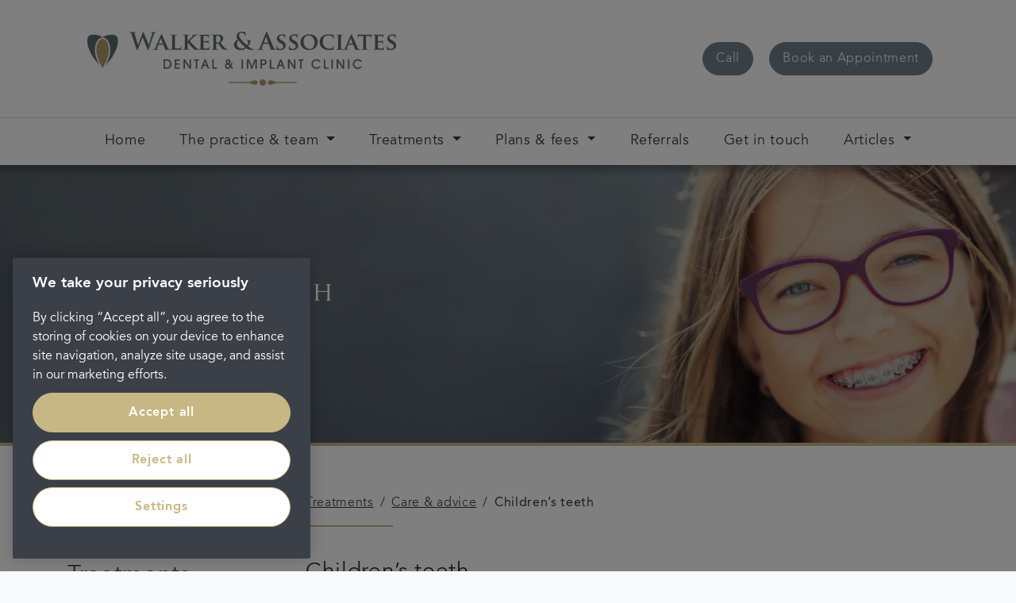

--- FILE ---
content_type: text/css
request_url: https://tags.srv.stackadapt.com/sa.css
body_size: -11
content:
:root {
    --sa-uid: '0-ff1331a9-5930-5bce-46f6-6584796a0397';
}

--- FILE ---
content_type: text/javascript; charset=UTF-8
request_url: https://www.cqc.org.uk/widget/1-17897410142/CQCWidget-1-17897410142-1?callback=CQCWidgetDisplayWidget
body_size: 212
content:
CQCWidgetDisplayWidget({"id":"CQCWidget-1-17897410142-1","response":"<div class=\"cqc-container\">\n    <div class=\"cqc-widget-header\">\n        <a href=\"https:\/\/www.cqc.org.uk?referer=widget3\" target=\"_blank\" alt=\"CQC Logo\" title=\"CQC Logo\">\n            <img src=\"https:\/\/www.cqc.org.uk\/_dp\/build\/widget\/asset_cqclogo_update.png\" alt=\"CQC logo\">\n        <\/a>\n\n        <div class=\"cqc-widget-inner\">\n                                            <div>CQC regulates\n            Portman Healthcare Limited\n        to provide care at\n    <span class=\"cqc-location-name\">Walker &amp; Associates Dental &amp; Implant Clinic<\/span>\n<\/div>\n<div class=\"cqc-widget-intro\"><span data-key=\"widget.outcome.intro.latest_check\">Our last check showed<\/span><\/div>\n<div>\n    <div class=\"cqc-widget-icon\">\n        <img src=\"https:\/\/www.cqc.org.uk\/_dp\/build\/widget\/cqc-widget-tick.png\" alt=\"This service was meeting all CQC national standards\" title=\"This service was meeting all CQC national standards\" width=\" 35px\" height=\" 35px\"><\/div>\n    <div class=\"cqc-widget-outcome met-all-green\"><span data-key=\"widget.outcome.text.green_tick\">This service was meeting all CQC national standards<\/span><\/div>\n<\/div>\n\n<p class=\"cqc-widget-footer \" style=\"clear: both\">\n    <a class=\"met-all-green\" href=\"https:\/\/www.cqc.org.uk\/location\/1-17897410142?referer=widget4\" target=\"_blank\" alt=\"See report on CQC&#039;s website\" style=\"font-weight: bold; color:#5ea000\" title=\"See report on CQC&#039;s website\">\n        <span data-key=\"widget.outcome.report.button_text.see_full_report_url\">See the report on CQC's website<\/span>\n    <\/a>\n    <br class=\"cqc-widget-clear\">\n<\/p>\n                    <\/div>\n    <\/div>\n<\/div>\n"})

--- FILE ---
content_type: image/svg+xml
request_url: https://portmanpdc.imgix.net/logos/_logo/portman-dental-care.svg?mtime=20180130084536&fm=webp&auto=compress,format
body_size: 7032
content:
<?xml version="1.0" encoding="utf-8"?>
<svg xmlns="http://www.w3.org/2000/svg" xmlns:xlink="http://www.w3.org/1999/xlink" width="300px" height="28px" viewBox="0 0 381 35">
  
  <title>Group</title>
  <desc>Created with Sketch.</desc>
  <defs/>
  <g id="Symbols" stroke="none" stroke-width="1" fill="none" fill-rule="evenodd">
    <g id="Header" transform="translate(-114.000000, -44.000000)">
      <g id="Group" transform="translate(114.000000, 44.000000)">
        <path d="M3.50826161,10.7410337 C3.50826161,5.11023228 3.50826161,4.07291241 3.43902745,2.88922224 C3.3697933,1.62916496 3.091663,1.03731988 1.94571841,0.777671712 C1.66758811,0.703850175 1.07671044,0.665666621 0.589683986,0.665666621 C0.208896149,0.665666621 0,0.591845084 0,0.332196918 C0,0.0738215373 0.242319533,0 0.763963058,0 C2.60463655,0 4.7926745,0.110732306 5.7667274,0.110732306 C7.18960859,0.110732306 9.20456116,0 10.8029151,0 C15.1443739,0 16.7081108,1.55534342 17.2643714,2.11155053 C18.0283345,2.88922224 19,4.55529797 19,6.51793263 C19,11.7770808 15.3878872,15.4821583 10.4555507,15.4821583 C10.2812716,15.4821583 9.89929007,15.4821583 9.72620469,15.4439747 C9.55192561,15.407064 9.30960608,15.3701532 9.30960608,15.110505 C9.30960608,14.8139461 9.55192561,14.7032138 10.2812716,14.7032138 C12.22699,14.7032138 14.9366715,12.3701986 14.9366715,8.59257239 C14.9366715,7.37069867 14.8316266,4.88876767 12.8871018,3.03686531 C11.6361123,1.81499159 10.2120374,1.59225419 9.41345731,1.59225419 C8.89181378,1.59225419 8.37136395,1.62916496 8.05861657,1.73989727 C7.8843375,1.81499159 7.78048627,2.0364562 7.78048627,2.44374744 L7.78048627,17.2589663 C7.78048627,20.6662121 7.78048627,23.5923451 7.95476535,25.1858721 C8.05861657,26.2219192 8.26631903,27.0377744 9.30960608,27.1854175 C9.79543884,27.2592391 10.5594019,27.3330606 11.0810454,27.3330606 C11.463027,27.3330606 11.6361123,27.4437929 11.6361123,27.6296195 C11.6361123,27.8892677 11.357982,28 10.9760005,28 C8.68411133,28 6.49607338,27.8892677 5.59244833,27.8892677 C4.7926745,27.8892677 2.60463655,28 1.21517874,28 C0.763963058,28 0.520449834,27.8892677 0.520449834,27.6296195 C0.520449834,27.4437929 0.66011183,27.3330606 1.07671044,27.3330606 C1.59716027,27.3330606 2.01495257,27.2592391 2.32650625,27.1854175 C3.02242885,27.0377744 3.19551423,26.2219192 3.33398253,25.1476885 C3.50826161,23.5923451 3.50826161,20.6662121 3.50826161,17.2589663 L3.50826161,10.7410337 Z" id="Fill-1" fill="#485865"/>
        <path d="M21,16.5005934 C21,11.4925958 24.4976902,5 33.6543792,5 C41.2672763,5 46,9.24849079 46,15.9831794 C46,22.7166813 41.1293957,28 33.3467993,28 C24.5660413,28 21,21.7150818 21,16.5005934 M41.5076836,17.0524225 C41.5076836,10.5610134 37.6317055,6.55461534 32.7622796,6.55461534 C29.4024701,6.55461534 25.4581409,8.35132346 25.4581409,15.6022393 C25.4581409,21.6462515 28.88748,26.4109695 34.5806543,26.4109695 C36.7066088,26.4109695 41.5076836,25.4105567 41.5076836,17.0524225" id="Fill-3" fill="#485865"/>
        <path d="M53.1872794,14.0067947 C53.1872794,9.28319772 53.1872794,8.40491569 53.1515917,7.41590471 C53.0802163,6.35517155 52.7934842,6.02550122 51.7905373,5.73232111 C51.5394929,5.65934066 51.002947,5.62159215 50.5377765,5.62159215 C50.2153567,5.62159215 50,5.51212147 50,5.2931801 C50,5.07298045 50.2510444,5 50.7162149,5 C52.3640014,5 54.3686648,5.07298045 55.0122737,5.07298045 C56.0865961,5.07298045 58.9526863,5 59.9199456,5 C61.9258396,5 64.217235,5.18245114 65.9007092,6.31868132 C66.7953625,6.94027347 68.1207293,8.51438638 68.1207293,10.601879 C68.1207293,12.9083131 66.8310502,14.9593155 63.7520645,17.4859492 C66.5443181,21.0003355 70.2927556,25.7717473 72.2272742,27.6755306 C78.4750802,33.8348293 86.3522135,34.1594665 86.8518411,34.2689372 C87.1754914,34.3419176 87.3551605,34.3419176 87.6049743,34.3419176 C87.8560187,34.3419176 88,34.5243688 88,34.671588 C88,34.9282778 87.7846433,35 87.3908481,35 L81.1701156,35 C79.4140354,35 76.9675831,34.6250315 76.1123093,34.2588709 C74.6134266,33.6033051 72.4721655,33.0534351 69.3968717,29.4849425 C68.1441109,27.8013589 61.2440817,19.5734418 60.8502866,19.0978106 C60.6718482,18.9141012 60.4921792,18.8763527 60.278053,18.8763527 L57.4488811,18.8046305 C57.3048998,18.8046305 57.1978367,18.8763527 57.1978367,19.0600621 L57.1978367,19.4992031 C57.1978367,22.3919973 57.2335244,24.8091603 57.3775057,26.1278416 C57.4845688,27.0426139 57.6273195,27.6289741 58.5945788,27.774935 C59.0585187,27.8479154 59.7402766,27.8844057 60.1340717,27.8844057 C60.3851161,27.8844057 60.5290974,28.0681151 60.5290974,28.2153343 C60.5290974,28.4342756 60.278053,28.5437463 59.8830273,28.5437463 C58.058033,28.5437463 55.4429871,28.4342756 54.9778166,28.4342756 C54.3686648,28.4342756 52.3640014,28.5437463 51.11001,28.5437463 C50.7162149,28.5437463 50.5008582,28.4342756 50.5008582,28.2153343 C50.5008582,28.0681151 50.6091519,27.8844057 51.002947,27.8844057 C51.4681175,27.8844057 51.8262249,27.8479154 52.112957,27.774935 C52.756566,27.6289741 52.936235,27.0426139 53.0445286,26.1278416 C53.1872794,24.8091603 53.1872794,22.3555071 53.1872794,19.4992031 L53.1872794,14.0067947 Z M57.1978367,16.4239577 C57.1978367,16.7536281 57.2679815,16.8630987 57.4845688,16.9738277 C58.165096,17.1927691 59.095437,17.2670078 59.8830273,17.2670078 C61.1370187,17.2670078 61.5677321,17.1562788 62.104278,16.7536281 C63.0715373,16.0577972 64.144629,14.7026256 64.144629,12.1395017 C64.144629,7.74557504 61.2096247,6.61186142 59.3464814,6.61186142 C58.5588912,6.61186142 57.8069886,6.64709336 57.4845688,6.72007382 C57.2679815,6.79431256 57.1978367,6.90378324 57.1978367,7.15921483 L57.1978367,16.4239577 L57.1978367,16.4239577 Z" id="Fill-5" fill="#485865"/>
        <path d="M79.6719097,7.24799328 L75.1085656,7.35297204 C73.3325355,7.38917161 72.6012994,7.59912911 72.1489143,8.26640785 C71.8353565,8.68752951 71.6965293,9.07365826 71.6271157,9.28482241 C71.5565054,9.52977283 71.4870918,9.67095116 71.2776543,9.67095116 C71.0706104,9.67095116 71,9.49477992 71,9.17984366 C71,8.68752951 71.5912122,5.80845706 71.6618225,5.56229998 C71.7312361,5.17617124 71.8353565,5 72.0100872,5 C72.2542315,5 72.5665926,5.24615707 73.3325355,5.35234248 C74.2385023,5.45732123 75.3874167,5.49231415 76.3987006,5.49231415 L88.8309113,5.49231415 C89.8062917,5.49231415 90.4681142,5.42232831 90.9204992,5.35234248 C91.4087878,5.28114999 91.6517353,5.21237081 91.7570525,5.21237081 C91.9652932,5.21237081 92,5.3873354 92,5.84344998 C92,6.4757358 91.9305864,8.68752951 91.9305864,9.46099365 C91.8958796,9.77592991 91.8252693,9.95210115 91.6517353,9.95210115 C91.4087878,9.95210115 91.3381775,9.81092283 91.3034707,9.35480825 L91.2687639,9.03866534 C91.1981535,8.26640785 90.3975038,7.35297204 87.6460933,7.31797912 L83.7816721,7.24799328 L83.7816721,19.3265831 C83.7816721,22.0656839 83.8151821,24.4186559 83.955206,25.7170138 C84.0593264,26.5604638 84.2352539,27.1227638 85.1388271,27.2627354 C85.5565054,27.3327213 86.2530347,27.3677142 86.7066165,27.3677142 C87.0548812,27.3677142 87.1937083,27.5438854 87.1937083,27.6850637 C87.1937083,27.8950212 86.9507608,28 86.6024962,28 C84.5835186,28 82.5274406,27.8950212 81.6561805,27.8950212 C80.9596512,27.8950212 78.8700633,28 77.6529321,28 C77.2687639,28 77.0593264,27.8950212 77.0593264,27.6850637 C77.0593264,27.5438854 77.1634467,27.3677142 77.5488118,27.3677142 C78.0011968,27.3677142 78.3829714,27.3327213 78.6271157,27.2627354 C79.2530347,27.1227638 79.4277654,26.5604638 79.5318858,25.6832275 C79.6719097,24.4186559 79.6719097,22.0656839 79.6719097,19.3265831 L79.6719097,7.24799328" id="Fill-7" fill="#485865"/>
        <path d="M97.9469789,5.76646707 C98.020506,5.27784431 98.3083837,5 98.5626133,5 C98.8891239,5 99.1084592,5.13892216 99.542145,5.94011976 L108.099962,22.3197605 L116.660272,5.73173653 C116.914502,5.24311377 117.203625,5 117.495242,5 C117.748225,5 118.110876,5.31377246 118.219298,5.94011976 L121.120506,24.1676647 C121.40963,26.0143713 121.701246,26.8155689 122.680778,27.0946108 C123.585536,27.3389222 124.092749,27.3736527 124.492787,27.3736527 C124.781911,27.3736527 125,27.4778443 125,27.651497 C125,27.8958084 124.637349,28 124.166276,28 C123.368693,28 118.834932,27.8958084 117.566276,27.8263473 C116.804834,27.7916168 116.622885,27.651497 116.622885,27.4778443 C116.622885,27.3389222 116.768693,27.2335329 116.985536,27.1640719 C117.166239,27.0946108 117.239766,26.7461078 117.131344,25.908982 L115.352983,13.1197605 L115.244562,13.1197605 L108.390332,26.2227545 C107.66503,27.6179641 107.484328,27.8958084 107.121677,27.8958084 C106.722885,27.8958084 106.360234,27.302994 105.851775,26.3976048 C105.090332,25.0383234 102.551775,20.5077844 102.189124,19.6718563 C101.93614,19.1137725 100.049358,15.5233533 98.9975453,13.4682635 L98.8891239,13.4682635 L97.3662387,24.8994012 C97.2952039,25.4215569 97.2578172,25.8047904 97.2578172,26.2934132 C97.2578172,26.8502994 97.6927492,27.0598802 98.2361027,27.1640719 C98.7807024,27.2682635 99.0710725,27.302994 99.3601964,27.302994 C99.6505665,27.302994 99.8686556,27.4431138 99.8686556,27.5820359 C99.8686556,27.8610778 99.5795317,27.9305389 99.1084592,27.9305389 C97.7650302,27.9305389 96.314426,27.8263473 95.734932,27.8263473 C95.1180514,27.8263473 93.5951662,27.9305389 92.579494,27.9305389 C92.2542296,27.9305389 92,27.8610778 92,27.5820359 C92,27.4431138 92.1807024,27.302994 92.5059668,27.302994 C92.7601964,27.302994 92.9795317,27.302994 93.4854985,27.2335329 C94.3566088,27.1293413 94.6482251,25.9437126 94.7915408,24.9676647 L97.9469789,5.76646707" id="Fill-9" fill="#485865"/>
        <path d="M131.705442,20.4968452 C131.522396,20.4968452 131.484524,20.5304271 131.412568,20.7055327 L129.685618,24.7197685 C129.356134,25.4525734 129.208435,26.1853783 129.208435,26.5343902 C129.208435,27.0573082 129.501309,27.3715388 130.493548,27.3715388 L130.970731,27.3715388 C131.374696,27.3715388 131.450439,27.5118632 131.450439,27.6869688 C131.450439,27.9304375 131.264868,28 130.935384,28 C129.868665,28 128.363896,27.8956563 127.333785,27.8956563 C127.004301,27.8956563 125.277352,28 123.587011,28 C123.183047,28 123,27.9304375 123,27.6869688 C123,27.5118632 123.109828,27.3715388 123.368618,27.3715388 C123.66023,27.3715388 124.028848,27.3367576 124.321722,27.3367576 C125.791145,27.1280701 126.342809,26.2201596 127.004301,24.7197685 L135.453479,6.18735986 C135.820834,5.35021119 136.077099,5 136.409108,5 C136.886291,5 137.033991,5.27944934 137.363475,5.94269177 C138.136058,7.58340721 143.534038,19.5889347 145.591734,24.0913073 C146.840238,26.7778589 147.76052,27.1628513 148.347531,27.2683944 C148.825977,27.3367576 149.193333,27.3715388 149.560688,27.3715388 C149.853563,27.3715388 150,27.4758826 150,27.6869688 C150,27.9304375 149.816953,28 148.605059,28 C147.465121,28 145.11455,28 142.396624,27.9304375 C141.80835,27.8956563 141.440995,27.8956563 141.440995,27.6869688 C141.440995,27.5118632 141.515476,27.4075194 141.84496,27.3715388 C142.065878,27.3367576 142.286796,27.0573082 142.140359,26.7094958 L139.640827,20.7055327 C139.56887,20.5304271 139.45778,20.4968452 139.31008,20.4968452 L131.705442,20.4968452 Z M138.613241,18.8561297 C138.758416,18.8561297 138.796288,18.7853679 138.758416,18.6822235 L135.711006,11.2474318 C135.674397,11.1430881 135.636525,10.9679825 135.564569,10.9679825 C135.453479,10.9679825 135.415607,11.1430881 135.378998,11.2474318 L132.257107,18.6462429 C132.183888,18.7853679 132.257107,18.8561297 132.366935,18.8561297 L138.613241,18.8561297 L138.613241,18.8561297 Z" id="Fill-11" fill="#485865"/>
        <path d="M156.787211,27.078886 C157.328004,27.2579167 157.941979,27.2937229 158.448043,27.2937229 C158.808986,27.2937229 158.987596,27.4381822 158.987596,27.6184476 C158.987596,27.8690907 158.699835,27.940703 158.265711,27.940703 C156.207966,27.940703 154.729465,27.8332846 154.152701,27.8332846 C153.863699,27.8332846 152.347988,27.940703 150.721885,27.940703 C150.290243,27.940703 150,27.9048969 150,27.6184476 C150,27.4381822 150.218302,27.2937229 150.507304,27.2937229 C150.940187,27.2937229 151.516951,27.2579167 151.949835,27.1504983 C152.780871,26.9344266 152.887541,26.1084157 152.924752,23.4501176 L153.213754,5.34084706 C153.213754,4.72967307 153.430816,4.29999924 153.754548,4.29999924 C154.152701,4.29999924 154.585584,4.76671392 155.126378,5.30504091 C155.523291,5.70014328 160.287486,10.550025 164.9078,15.0418451 C167.073456,17.163051 171.295617,21.473371 171.765711,21.9042795 L171.909592,21.9042795 L171.58586,8.32387001 C171.548649,6.45454189 171.260888,5.9162149 170.503032,5.62853098 C170.032938,5.44826552 169.273842,5.44826552 168.8422,5.44826552 C168.444046,5.44826552 168.337376,5.30504091 168.337376,5.12601014 C168.337376,4.87413238 168.661108,4.83832623 169.129961,4.83832623 C170.790794,4.83832623 172.486356,4.90993853 173.173512,4.90993853 C173.534454,4.90993853 174.726433,4.83832623 176.278115,4.83832623 C176.710998,4.83832623 177,4.87413238 177,5.12601014 C177,5.30504091 176.818908,5.44826552 176.456725,5.44826552 C176.134234,5.44826552 175.881202,5.44826552 175.483049,5.55691867 C174.617282,5.80879644 174.365491,6.34712343 174.32952,8.07199224 L173.968578,27.3307637 C173.968578,28.0123153 173.715546,28.2999992 173.461273,28.2999992 C172.92172,28.2999992 172.486356,27.9765092 172.163864,27.6530191 C170.17806,25.8219665 166.20769,22.0475041 162.887266,18.850879 C159.42172,15.5456006 156.065325,11.8439852 155.451351,11.3056583 L155.34344,11.3056583 L155.704383,23.7736076 C155.776323,26.1442219 156.173236,26.864049 156.787211,27.078886 Z" id="Fill-13" fill="#485865"/>
        <path d="M202.030203,27.5732636 L202.030203,25.1636008 L201.968564,25.1636008 C200.608794,27.023734 198.410725,28 195.905691,28 C190.213889,28 187,23.6378053 187,19.1844275 C187,15.0666032 189.844052,10.2156676 195.905691,10.2156676 C198.288679,10.2156676 200.484282,11.1919336 201.720773,12.7481235 L201.783645,12.7481235 L201.783645,5 L205,5 L205,27.5732636 L202.030203,27.5732636 Z M196.091843,13.1140713 C192.133347,13.1140713 190.213889,16.4987842 190.213889,19.1540332 C190.213889,22.2044085 192.658517,25.1028121 196.061023,25.1028121 C199.43271,25.1028121 202.030203,22.3867745 202.030203,19.1540332 C202.030203,15.5553441 199.40189,13.1140713 196.091843,13.1140713 L196.091843,13.1140713 Z" id="Fill-15" fill="#AF9D67"/>
        <path d="M213.30695,20.4052502 C214.133371,23.7091879 216.868671,25.0676784 219.09443,25.0676784 C221.544539,25.0676784 223.324132,23.6771944 224.120132,22.1956522 L227.427083,22.1956522 C225.742553,26.6107465 221.702979,28 218.967678,28 C213.974931,28 210,23.8322395 210,18.9852338 C210,13.8589007 214.069995,10 219.031054,10 C223.800718,10 227.968312,13.7678425 228,18.7686628 C228,19.3248564 227.936624,20.1886792 227.904936,20.4052502 L213.30695,20.4052502 Z M224.69305,17.9343724 C224.533343,15.4339623 222.180832,12.9335521 219.000634,12.9335521 C215.819168,12.9335521 213.466657,15.4339623 213.30695,17.9343724 L224.69305,17.9343724 L224.69305,17.9343724 Z" id="Fill-17" fill="#AF9D67"/>
        <path d="M244.689515,28 L244.689515,18.4774112 C244.689515,17.1183022 244.689515,13.0056735 240.532442,13.0056735 C237.911157,13.0056735 236.134015,14.9346501 236.134015,18.445892 L236.134015,28 L233,28 L233,10.4753099 L235.922679,10.4753099 L235.922679,12.3412482 L235.982717,12.3412482 C237.671003,10 240.201029,10 240.863855,10 C243.455121,10 245.564877,11.1712545 246.769252,13.1317504 C247.432078,14.2714856 247.792309,15.6633747 247.823529,17.6238706 L247.823529,28 L244.689515,28" id="Fill-19" fill="#AF9D67"/>
        <polygon id="Fill-21" fill="#AF9D67" points="258.303026 28 255.222288 28 255.222288 14.3535305 253 14.3535305 253 11.5299187 255.222288 11.5299187 255.222288 6 258.303026 6 258.303026 11.5299187 261 11.5299187 261 14.3535305 258.303026 14.3535305"/>
        <path d="M278.816567,27.5680886 L278.816567,24.9126333 L278.755559,24.9126333 C277.530504,27.011895 275.295146,28 273,28 C267.274946,28 264,23.5849057 264,19.0775226 C264,14.9097621 266.907674,10 273,10 C275.357375,10 277.530504,10.988105 278.755559,12.8720263 L278.816567,12.8720263 L278.816567,10.4639048 L282,10.4639048 L282,27.5680886 L278.816567,27.5680886 Z M273,12.9335521 C269.080803,12.9335521 267.182213,16.3593109 267.182213,19.0467596 C267.182213,22.1341263 269.601817,25.0676784 272.969496,25.0676784 C276.30545,25.0676784 278.877576,22.3187039 278.877576,19.0467596 C278.877576,15.4044299 276.276166,12.9335521 273,12.9335521 L273,12.9335521 Z" id="Fill-23" fill="#AF9D67"/>
        <polygon id="Fill-25" fill="#AF9D67" points="289 28 292.2 28 292.2 6 289 6"/>
        <path d="M321.284345,16.145201 C320.733114,15.0648072 319.441328,12.9335521 316.243417,12.9335521 C311.913423,12.9335521 310.362765,16.3913043 310.362765,18.9852338 C310.362765,21.9483183 312.333286,25.0676784 316.179021,25.0676784 C318.699485,25.0676784 320.411133,23.6771944 321.252147,21.9175554 L325,21.9175554 C323.64253,25.7149303 320.153549,28 316.179021,28 C310.298369,28 307,23.3990976 307,18.9852338 C307,14.3535685 310.555953,10 316.211219,10 C321.284345,10 324.321265,13.6127974 325,16.145201 L321.284345,16.145201" id="Fill-27" fill="#AF9D67"/>
        <path d="M341.816783,27.5680886 L341.816783,24.9126333 L341.755778,24.9126333 C340.533247,27.011895 338.298041,28 336.00061,28 C330.277164,28 327,23.5849057 327,19.0775226 C327,14.9097621 329.909917,10 336.00061,10 C338.359046,10 340.533247,10.988105 341.755778,12.8720263 L341.816783,12.8720263 L341.816783,10.4639048 L345,10.4639048 L345,27.5680886 L341.816783,27.5680886 Z M336.00061,12.9335521 C332.082898,12.9335521 330.185657,16.3593109 330.185657,19.0467596 C330.185657,22.1341263 332.602657,25.0676784 335.971328,25.0676784 C339.307056,25.0676784 341.879008,22.3187039 341.879008,19.0467596 C341.879008,15.4044299 339.276554,12.9335521 336.00061,12.9335521 L336.00061,12.9335521 Z" id="Fill-28" fill="#AF9D67"/>
        <path d="M352,28 L352,10.4753099 L355.235343,10.4753099 L355.235343,12.0563144 L355.300448,12.0563144 C356.767314,10.0945577 359.133699,10.0315192 360,10 L360,13.385165 C359.467198,13.385165 358.33516,13.6057995 357.502076,14.0168103 C356.401927,14.5866779 355.466534,15.9155285 355.466534,18.4143728 L355.466534,28 L352,28" id="Fill-29" fill="#AF9D67"/>
        <path d="M366.30695,20.4052502 C367.133371,23.7091879 369.868671,25.0676784 372.095697,25.0676784 C374.544539,25.0676784 376.324132,23.6771944 377.120132,22.1956522 L380.427083,22.1956522 C378.742553,26.6107465 374.704246,28 371.968946,28 C366.976199,28 363,23.8322395 363,18.9852338 C363,13.8589007 367.069995,10 372.032322,10 C376.801986,10 380.968312,13.7678425 381,18.7686628 C381,19.3248564 380.936624,20.1886792 380.903669,20.4052502 L366.30695,20.4052502 Z M377.69305,17.9343724 C377.532075,15.4339623 375.180832,12.9335521 371.999366,12.9335521 C368.8179,12.9335521 366.466657,15.4339623 366.30695,17.9343724 L377.69305,17.9343724 L377.69305,17.9343724 Z" id="Fill-30" fill="#AF9D67"/>
      </g>
    </g>
  </g>
</svg>